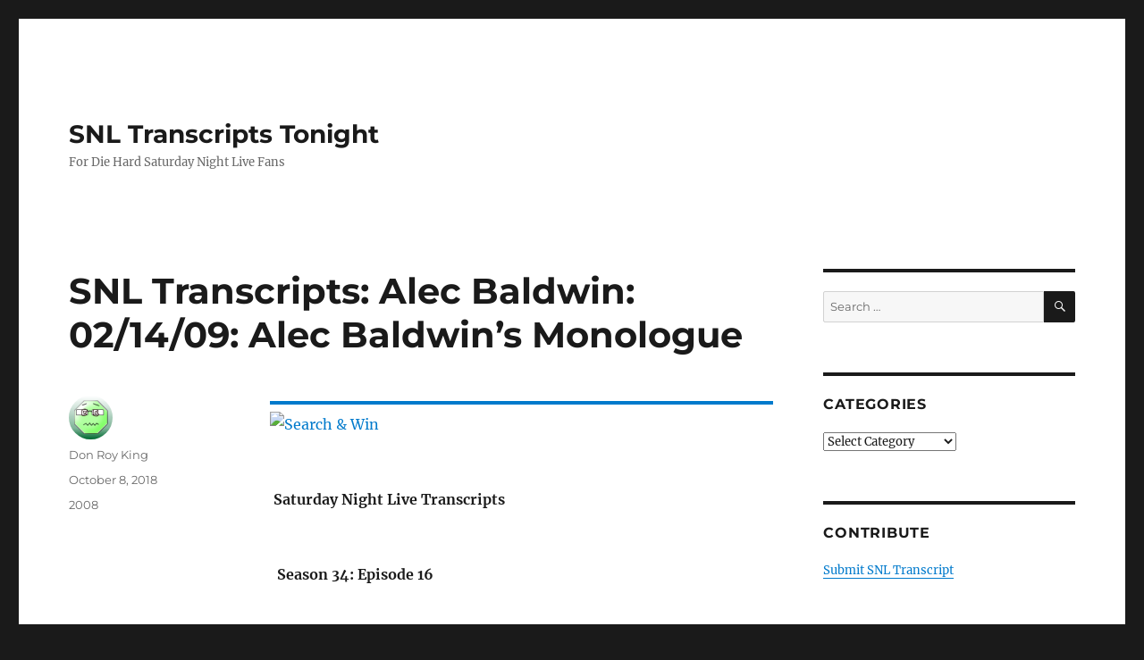

--- FILE ---
content_type: text/html; charset=UTF-8
request_url: https://snltranscripts.jt.org/08/08pmono.phtml
body_size: 17498
content:
<!DOCTYPE html>
<html lang="en-US" prefix="og: https://ogp.me/ns#" class="no-js">
<head><meta charset="UTF-8"><script>if(navigator.userAgent.match(/MSIE|Internet Explorer/i)||navigator.userAgent.match(/Trident\/7\..*?rv:11/i)){var href=document.location.href;if(!href.match(/[?&]nowprocket/)){if(href.indexOf("?")==-1){if(href.indexOf("#")==-1){document.location.href=href+"?nowprocket=1"}else{document.location.href=href.replace("#","?nowprocket=1#")}}else{if(href.indexOf("#")==-1){document.location.href=href+"&nowprocket=1"}else{document.location.href=href.replace("#","&nowprocket=1#")}}}}</script><script>class RocketLazyLoadScripts{constructor(){this.v="1.2.3",this.triggerEvents=["keydown","mousedown","mousemove","touchmove","touchstart","touchend","wheel"],this.userEventHandler=this._triggerListener.bind(this),this.touchStartHandler=this._onTouchStart.bind(this),this.touchMoveHandler=this._onTouchMove.bind(this),this.touchEndHandler=this._onTouchEnd.bind(this),this.clickHandler=this._onClick.bind(this),this.interceptedClicks=[],window.addEventListener("pageshow",t=>{this.persisted=t.persisted}),window.addEventListener("DOMContentLoaded",()=>{this._preconnect3rdParties()}),this.delayedScripts={normal:[],async:[],defer:[]},this.trash=[],this.allJQueries=[]}_addUserInteractionListener(t){if(document.hidden){t._triggerListener();return}this.triggerEvents.forEach(e=>window.addEventListener(e,t.userEventHandler,{passive:!0})),window.addEventListener("touchstart",t.touchStartHandler,{passive:!0}),window.addEventListener("mousedown",t.touchStartHandler),document.addEventListener("visibilitychange",t.userEventHandler)}_removeUserInteractionListener(){this.triggerEvents.forEach(t=>window.removeEventListener(t,this.userEventHandler,{passive:!0})),document.removeEventListener("visibilitychange",this.userEventHandler)}_onTouchStart(t){"HTML"!==t.target.tagName&&(window.addEventListener("touchend",this.touchEndHandler),window.addEventListener("mouseup",this.touchEndHandler),window.addEventListener("touchmove",this.touchMoveHandler,{passive:!0}),window.addEventListener("mousemove",this.touchMoveHandler),t.target.addEventListener("click",this.clickHandler),this._renameDOMAttribute(t.target,"onclick","rocket-onclick"),this._pendingClickStarted())}_onTouchMove(t){window.removeEventListener("touchend",this.touchEndHandler),window.removeEventListener("mouseup",this.touchEndHandler),window.removeEventListener("touchmove",this.touchMoveHandler,{passive:!0}),window.removeEventListener("mousemove",this.touchMoveHandler),t.target.removeEventListener("click",this.clickHandler),this._renameDOMAttribute(t.target,"rocket-onclick","onclick"),this._pendingClickFinished()}_onTouchEnd(t){window.removeEventListener("touchend",this.touchEndHandler),window.removeEventListener("mouseup",this.touchEndHandler),window.removeEventListener("touchmove",this.touchMoveHandler,{passive:!0}),window.removeEventListener("mousemove",this.touchMoveHandler)}_onClick(t){t.target.removeEventListener("click",this.clickHandler),this._renameDOMAttribute(t.target,"rocket-onclick","onclick"),this.interceptedClicks.push(t),t.preventDefault(),t.stopPropagation(),t.stopImmediatePropagation(),this._pendingClickFinished()}_replayClicks(){window.removeEventListener("touchstart",this.touchStartHandler,{passive:!0}),window.removeEventListener("mousedown",this.touchStartHandler),this.interceptedClicks.forEach(t=>{t.target.dispatchEvent(new MouseEvent("click",{view:t.view,bubbles:!0,cancelable:!0}))})}_waitForPendingClicks(){return new Promise(t=>{this._isClickPending?this._pendingClickFinished=t:t()})}_pendingClickStarted(){this._isClickPending=!0}_pendingClickFinished(){this._isClickPending=!1}_renameDOMAttribute(t,e,r){t.hasAttribute&&t.hasAttribute(e)&&(event.target.setAttribute(r,event.target.getAttribute(e)),event.target.removeAttribute(e))}_triggerListener(){this._removeUserInteractionListener(this),"loading"===document.readyState?document.addEventListener("DOMContentLoaded",this._loadEverythingNow.bind(this)):this._loadEverythingNow()}_preconnect3rdParties(){let t=[];document.querySelectorAll("script[type=rocketlazyloadscript]").forEach(e=>{if(e.hasAttribute("src")){let r=new URL(e.src).origin;r!==location.origin&&t.push({src:r,crossOrigin:e.crossOrigin||"module"===e.getAttribute("data-rocket-type")})}}),t=[...new Map(t.map(t=>[JSON.stringify(t),t])).values()],this._batchInjectResourceHints(t,"preconnect")}async _loadEverythingNow(){this.lastBreath=Date.now(),this._delayEventListeners(this),this._delayJQueryReady(this),this._handleDocumentWrite(),this._registerAllDelayedScripts(),this._preloadAllScripts(),await this._loadScriptsFromList(this.delayedScripts.normal),await this._loadScriptsFromList(this.delayedScripts.defer),await this._loadScriptsFromList(this.delayedScripts.async);try{await this._triggerDOMContentLoaded(),await this._triggerWindowLoad()}catch(t){console.error(t)}window.dispatchEvent(new Event("rocket-allScriptsLoaded")),this._waitForPendingClicks().then(()=>{this._replayClicks()}),this._emptyTrash()}_registerAllDelayedScripts(){document.querySelectorAll("script[type=rocketlazyloadscript]").forEach(t=>{t.hasAttribute("data-rocket-src")?t.hasAttribute("async")&&!1!==t.async?this.delayedScripts.async.push(t):t.hasAttribute("defer")&&!1!==t.defer||"module"===t.getAttribute("data-rocket-type")?this.delayedScripts.defer.push(t):this.delayedScripts.normal.push(t):this.delayedScripts.normal.push(t)})}async _transformScript(t){return new Promise((await this._littleBreath(),navigator.userAgent.indexOf("Firefox/")>0||""===navigator.vendor)?e=>{let r=document.createElement("script");[...t.attributes].forEach(t=>{let e=t.nodeName;"type"!==e&&("data-rocket-type"===e&&(e="type"),"data-rocket-src"===e&&(e="src"),r.setAttribute(e,t.nodeValue))}),t.text&&(r.text=t.text),r.hasAttribute("src")?(r.addEventListener("load",e),r.addEventListener("error",e)):(r.text=t.text,e());try{t.parentNode.replaceChild(r,t)}catch(i){e()}}:async e=>{function r(){t.setAttribute("data-rocket-status","failed"),e()}try{let i=t.getAttribute("data-rocket-type"),n=t.getAttribute("data-rocket-src");t.text,i?(t.type=i,t.removeAttribute("data-rocket-type")):t.removeAttribute("type"),t.addEventListener("load",function r(){t.setAttribute("data-rocket-status","executed"),e()}),t.addEventListener("error",r),n?(t.removeAttribute("data-rocket-src"),t.src=n):t.src="data:text/javascript;base64,"+window.btoa(unescape(encodeURIComponent(t.text)))}catch(s){r()}})}async _loadScriptsFromList(t){let e=t.shift();return e&&e.isConnected?(await this._transformScript(e),this._loadScriptsFromList(t)):Promise.resolve()}_preloadAllScripts(){this._batchInjectResourceHints([...this.delayedScripts.normal,...this.delayedScripts.defer,...this.delayedScripts.async],"preload")}_batchInjectResourceHints(t,e){var r=document.createDocumentFragment();t.forEach(t=>{let i=t.getAttribute&&t.getAttribute("data-rocket-src")||t.src;if(i){let n=document.createElement("link");n.href=i,n.rel=e,"preconnect"!==e&&(n.as="script"),t.getAttribute&&"module"===t.getAttribute("data-rocket-type")&&(n.crossOrigin=!0),t.crossOrigin&&(n.crossOrigin=t.crossOrigin),t.integrity&&(n.integrity=t.integrity),r.appendChild(n),this.trash.push(n)}}),document.head.appendChild(r)}_delayEventListeners(t){let e={};function r(t,r){!function t(r){!e[r]&&(e[r]={originalFunctions:{add:r.addEventListener,remove:r.removeEventListener},eventsToRewrite:[]},r.addEventListener=function(){arguments[0]=i(arguments[0]),e[r].originalFunctions.add.apply(r,arguments)},r.removeEventListener=function(){arguments[0]=i(arguments[0]),e[r].originalFunctions.remove.apply(r,arguments)});function i(t){return e[r].eventsToRewrite.indexOf(t)>=0?"rocket-"+t:t}}(t),e[t].eventsToRewrite.push(r)}function i(t,e){let r=t[e];Object.defineProperty(t,e,{get:()=>r||function(){},set(i){t["rocket"+e]=r=i}})}r(document,"DOMContentLoaded"),r(window,"DOMContentLoaded"),r(window,"load"),r(window,"pageshow"),r(document,"readystatechange"),i(document,"onreadystatechange"),i(window,"onload"),i(window,"onpageshow")}_delayJQueryReady(t){let e;function r(r){if(r&&r.fn&&!t.allJQueries.includes(r)){r.fn.ready=r.fn.init.prototype.ready=function(e){return t.domReadyFired?e.bind(document)(r):document.addEventListener("rocket-DOMContentLoaded",()=>e.bind(document)(r)),r([])};let i=r.fn.on;r.fn.on=r.fn.init.prototype.on=function(){if(this[0]===window){function t(t){return t.split(" ").map(t=>"load"===t||0===t.indexOf("load.")?"rocket-jquery-load":t).join(" ")}"string"==typeof arguments[0]||arguments[0]instanceof String?arguments[0]=t(arguments[0]):"object"==typeof arguments[0]&&Object.keys(arguments[0]).forEach(e=>{let r=arguments[0][e];delete arguments[0][e],arguments[0][t(e)]=r})}return i.apply(this,arguments),this},t.allJQueries.push(r)}e=r}r(window.jQuery),Object.defineProperty(window,"jQuery",{get:()=>e,set(t){r(t)}})}async _triggerDOMContentLoaded(){this.domReadyFired=!0,await this._littleBreath(),document.dispatchEvent(new Event("rocket-DOMContentLoaded")),await this._littleBreath(),window.dispatchEvent(new Event("rocket-DOMContentLoaded")),await this._littleBreath(),document.dispatchEvent(new Event("rocket-readystatechange")),await this._littleBreath(),document.rocketonreadystatechange&&document.rocketonreadystatechange()}async _triggerWindowLoad(){await this._littleBreath(),window.dispatchEvent(new Event("rocket-load")),await this._littleBreath(),window.rocketonload&&window.rocketonload(),await this._littleBreath(),this.allJQueries.forEach(t=>t(window).trigger("rocket-jquery-load")),await this._littleBreath();let t=new Event("rocket-pageshow");t.persisted=this.persisted,window.dispatchEvent(t),await this._littleBreath(),window.rocketonpageshow&&window.rocketonpageshow({persisted:this.persisted})}_handleDocumentWrite(){let t=new Map;document.write=document.writeln=function(e){let r=document.currentScript;r||console.error("WPRocket unable to document.write this: "+e);let i=document.createRange(),n=r.parentElement,s=t.get(r);void 0===s&&(s=r.nextSibling,t.set(r,s));let a=document.createDocumentFragment();i.setStart(a,0),a.appendChild(i.createContextualFragment(e)),n.insertBefore(a,s)}}async _littleBreath(){Date.now()-this.lastBreath>45&&(await this._requestAnimFrame(),this.lastBreath=Date.now())}async _requestAnimFrame(){return document.hidden?new Promise(t=>setTimeout(t)):new Promise(t=>requestAnimationFrame(t))}_emptyTrash(){this.trash.forEach(t=>t.remove())}static run(){let t=new RocketLazyLoadScripts;t._addUserInteractionListener(t)}}RocketLazyLoadScripts.run();</script>
	
	<meta name="viewport" content="width=device-width, initial-scale=1.0">
	<link rel="profile" href="https://gmpg.org/xfn/11">
		<link rel="pingback" href="https://snltranscripts.jt.org/xmlrpc.php">
		<script type="rocketlazyloadscript">
(function(html){html.className = html.className.replace(/\bno-js\b/,'js')})(document.documentElement);
//# sourceURL=twentysixteen_javascript_detection
</script>
	<style>img:is([sizes="auto" i], [sizes^="auto," i]) { contain-intrinsic-size: 3000px 1500px }</style>
	
<!-- Search Engine Optimization by Rank Math PRO - https://rankmath.com/ -->
<title>SNL Transcripts: Alec Baldwin: 02/14/09: Alec Baldwin&#039;s Monologue - SNL Transcripts Tonight</title><link rel="stylesheet" href="https://snltranscripts.jt.org/wp-content/cache/min/1/0885fe3fd95daeb1e1be446c8889a4c0.css" media="all" data-minify="1" />
<meta name="description" content=" Saturday Night Live Transcripts  Season 34: Episode 16"/>
<meta name="robots" content="follow, index, max-snippet:-1, max-video-preview:-1, max-image-preview:large"/>
<link rel="canonical" href="https://snltranscripts.jt.org/08/08pmono.phtml" />
<meta property="og:locale" content="en_US" />
<meta property="og:type" content="article" />
<meta property="og:title" content="SNL Transcripts: Alec Baldwin: 02/14/09: Alec Baldwin&#039;s Monologue - SNL Transcripts Tonight" />
<meta property="og:description" content=" Saturday Night Live Transcripts  Season 34: Episode 16" />
<meta property="og:url" content="https://snltranscripts.jt.org/08/08pmono.phtml" />
<meta property="og:site_name" content="SNL Transcripts Tonight" />
<meta property="article:section" content="2008" />
<meta property="og:updated_time" content="2019-01-03T05:13:29+00:00" />
<meta property="article:published_time" content="2018-10-08T00:55:59+00:00" />
<meta property="article:modified_time" content="2019-01-03T05:13:29+00:00" />
<meta name="twitter:card" content="summary_large_image" />
<meta name="twitter:title" content="SNL Transcripts: Alec Baldwin: 02/14/09: Alec Baldwin&#039;s Monologue - SNL Transcripts Tonight" />
<meta name="twitter:description" content=" Saturday Night Live Transcripts  Season 34: Episode 16" />
<meta name="twitter:label1" content="Written by" />
<meta name="twitter:data1" content="Don Roy King" />
<meta name="twitter:label2" content="Time to read" />
<meta name="twitter:data2" content="3 minutes" />
<script type="application/ld+json" class="rank-math-schema-pro">{"@context":"https://schema.org","@graph":[{"@type":"Organization","@id":"https://snltranscripts.jt.org/#organization","name":"SNL Transcripts","url":"https://snltranscripts.jt.org"},{"@type":"WebSite","@id":"https://snltranscripts.jt.org/#website","url":"https://snltranscripts.jt.org","name":"SNL Transcripts","publisher":{"@id":"https://snltranscripts.jt.org/#organization"},"inLanguage":"en-US"},{"@type":"ImageObject","@id":"https://snltranscripts.jt.org/wp-content/uploads/2018/10/line-8.jpg","url":"https://snltranscripts.jt.org/wp-content/uploads/2018/10/line-8.jpg","width":"200","height":"200","inLanguage":"en-US"},{"@type":"BreadcrumbList","@id":"https://snltranscripts.jt.org/08/08pmono.phtml#breadcrumb","itemListElement":[{"@type":"ListItem","position":"1","item":{"@id":"https://snltranscripts.jt.org","name":"Home"}},{"@type":"ListItem","position":"2","item":{"@id":"https://snltranscripts.jt.org/08/08pmono.phtml","name":"SNL Transcripts: Alec Baldwin: 02/14/09: Alec Baldwin&#8217;s Monologue"}}]},{"@type":"WebPage","@id":"https://snltranscripts.jt.org/08/08pmono.phtml#webpage","url":"https://snltranscripts.jt.org/08/08pmono.phtml","name":"SNL Transcripts: Alec Baldwin: 02/14/09: Alec Baldwin&#039;s Monologue - SNL Transcripts Tonight","datePublished":"2018-10-08T00:55:59+00:00","dateModified":"2019-01-03T05:13:29+00:00","isPartOf":{"@id":"https://snltranscripts.jt.org/#website"},"primaryImageOfPage":{"@id":"https://snltranscripts.jt.org/wp-content/uploads/2018/10/line-8.jpg"},"inLanguage":"en-US","breadcrumb":{"@id":"https://snltranscripts.jt.org/08/08pmono.phtml#breadcrumb"}},{"@type":"Person","@id":"https://snltranscripts.jt.org/author/jtranscripts","name":"Don Roy King","description":"Don Roy King is directing his fourteenth season of Saturday Night Live. That work has earned him nine Emmys and thirteen nominations. Additionally, he has been nominated for thirteen DGA Awards and won in 2014, 2016, 2017, 2018 and 2019.","url":"https://snltranscripts.jt.org/author/jtranscripts","image":{"@type":"ImageObject","@id":"https://secure.gravatar.com/avatar/a22ff44b75e0b9fd7bbdf65f631f0f9353b102dff007386d0453a80d636a35c4?s=96&amp;d=wavatar&amp;r=g","url":"https://secure.gravatar.com/avatar/a22ff44b75e0b9fd7bbdf65f631f0f9353b102dff007386d0453a80d636a35c4?s=96&amp;d=wavatar&amp;r=g","caption":"Don Roy King","inLanguage":"en-US"},"worksFor":{"@id":"https://snltranscripts.jt.org/#organization"}},{"@type":"BlogPosting","headline":"SNL Transcripts: Alec Baldwin: 02/14/09: Alec Baldwin&#039;s Monologue - SNL Transcripts Tonight","datePublished":"2018-10-08T00:55:59+00:00","dateModified":"2019-01-03T05:13:29+00:00","author":{"@id":"https://snltranscripts.jt.org/author/jtranscripts","name":"Don Roy King"},"publisher":{"@id":"https://snltranscripts.jt.org/#organization"},"description":"\u00a0Saturday Night Live Transcripts\u00a0 Season 34: Episode 16","name":"SNL Transcripts: Alec Baldwin: 02/14/09: Alec Baldwin&#039;s Monologue - SNL Transcripts Tonight","@id":"https://snltranscripts.jt.org/08/08pmono.phtml#richSnippet","isPartOf":{"@id":"https://snltranscripts.jt.org/08/08pmono.phtml#webpage"},"image":{"@id":"https://snltranscripts.jt.org/wp-content/uploads/2018/10/line-8.jpg"},"inLanguage":"en-US","mainEntityOfPage":{"@id":"https://snltranscripts.jt.org/08/08pmono.phtml#webpage"}}]}</script>
<!-- /Rank Math WordPress SEO plugin -->


<link rel="alternate" type="application/rss+xml" title="SNL Transcripts Tonight &raquo; Feed" href="https://snltranscripts.jt.org/feed" />
<link rel="alternate" type="application/rss+xml" title="SNL Transcripts Tonight &raquo; Comments Feed" href="https://snltranscripts.jt.org/comments/feed" />
<link rel="alternate" type="application/rss+xml" title="SNL Transcripts Tonight &raquo; SNL Transcripts: Alec Baldwin: 02/14/09: Alec Baldwin&#8217;s Monologue Comments Feed" href="https://snltranscripts.jt.org/08/08pmono.phtml/feed" />
<style id='wp-emoji-styles-inline-css'>

	img.wp-smiley, img.emoji {
		display: inline !important;
		border: none !important;
		box-shadow: none !important;
		height: 1em !important;
		width: 1em !important;
		margin: 0 0.07em !important;
		vertical-align: -0.1em !important;
		background: none !important;
		padding: 0 !important;
	}
</style>

<style id='wp-block-library-theme-inline-css'>
.wp-block-audio :where(figcaption){color:#555;font-size:13px;text-align:center}.is-dark-theme .wp-block-audio :where(figcaption){color:#ffffffa6}.wp-block-audio{margin:0 0 1em}.wp-block-code{border:1px solid #ccc;border-radius:4px;font-family:Menlo,Consolas,monaco,monospace;padding:.8em 1em}.wp-block-embed :where(figcaption){color:#555;font-size:13px;text-align:center}.is-dark-theme .wp-block-embed :where(figcaption){color:#ffffffa6}.wp-block-embed{margin:0 0 1em}.blocks-gallery-caption{color:#555;font-size:13px;text-align:center}.is-dark-theme .blocks-gallery-caption{color:#ffffffa6}:root :where(.wp-block-image figcaption){color:#555;font-size:13px;text-align:center}.is-dark-theme :root :where(.wp-block-image figcaption){color:#ffffffa6}.wp-block-image{margin:0 0 1em}.wp-block-pullquote{border-bottom:4px solid;border-top:4px solid;color:currentColor;margin-bottom:1.75em}.wp-block-pullquote cite,.wp-block-pullquote footer,.wp-block-pullquote__citation{color:currentColor;font-size:.8125em;font-style:normal;text-transform:uppercase}.wp-block-quote{border-left:.25em solid;margin:0 0 1.75em;padding-left:1em}.wp-block-quote cite,.wp-block-quote footer{color:currentColor;font-size:.8125em;font-style:normal;position:relative}.wp-block-quote:where(.has-text-align-right){border-left:none;border-right:.25em solid;padding-left:0;padding-right:1em}.wp-block-quote:where(.has-text-align-center){border:none;padding-left:0}.wp-block-quote.is-large,.wp-block-quote.is-style-large,.wp-block-quote:where(.is-style-plain){border:none}.wp-block-search .wp-block-search__label{font-weight:700}.wp-block-search__button{border:1px solid #ccc;padding:.375em .625em}:where(.wp-block-group.has-background){padding:1.25em 2.375em}.wp-block-separator.has-css-opacity{opacity:.4}.wp-block-separator{border:none;border-bottom:2px solid;margin-left:auto;margin-right:auto}.wp-block-separator.has-alpha-channel-opacity{opacity:1}.wp-block-separator:not(.is-style-wide):not(.is-style-dots){width:100px}.wp-block-separator.has-background:not(.is-style-dots){border-bottom:none;height:1px}.wp-block-separator.has-background:not(.is-style-wide):not(.is-style-dots){height:2px}.wp-block-table{margin:0 0 1em}.wp-block-table td,.wp-block-table th{word-break:normal}.wp-block-table :where(figcaption){color:#555;font-size:13px;text-align:center}.is-dark-theme .wp-block-table :where(figcaption){color:#ffffffa6}.wp-block-video :where(figcaption){color:#555;font-size:13px;text-align:center}.is-dark-theme .wp-block-video :where(figcaption){color:#ffffffa6}.wp-block-video{margin:0 0 1em}:root :where(.wp-block-template-part.has-background){margin-bottom:0;margin-top:0;padding:1.25em 2.375em}
</style>
<style id='classic-theme-styles-inline-css'>
/*! This file is auto-generated */
.wp-block-button__link{color:#fff;background-color:#32373c;border-radius:9999px;box-shadow:none;text-decoration:none;padding:calc(.667em + 2px) calc(1.333em + 2px);font-size:1.125em}.wp-block-file__button{background:#32373c;color:#fff;text-decoration:none}
</style>
<style id='global-styles-inline-css'>
:root{--wp--preset--aspect-ratio--square: 1;--wp--preset--aspect-ratio--4-3: 4/3;--wp--preset--aspect-ratio--3-4: 3/4;--wp--preset--aspect-ratio--3-2: 3/2;--wp--preset--aspect-ratio--2-3: 2/3;--wp--preset--aspect-ratio--16-9: 16/9;--wp--preset--aspect-ratio--9-16: 9/16;--wp--preset--color--black: #000000;--wp--preset--color--cyan-bluish-gray: #abb8c3;--wp--preset--color--white: #fff;--wp--preset--color--pale-pink: #f78da7;--wp--preset--color--vivid-red: #cf2e2e;--wp--preset--color--luminous-vivid-orange: #ff6900;--wp--preset--color--luminous-vivid-amber: #fcb900;--wp--preset--color--light-green-cyan: #7bdcb5;--wp--preset--color--vivid-green-cyan: #00d084;--wp--preset--color--pale-cyan-blue: #8ed1fc;--wp--preset--color--vivid-cyan-blue: #0693e3;--wp--preset--color--vivid-purple: #9b51e0;--wp--preset--color--dark-gray: #1a1a1a;--wp--preset--color--medium-gray: #686868;--wp--preset--color--light-gray: #e5e5e5;--wp--preset--color--blue-gray: #4d545c;--wp--preset--color--bright-blue: #007acc;--wp--preset--color--light-blue: #9adffd;--wp--preset--color--dark-brown: #402b30;--wp--preset--color--medium-brown: #774e24;--wp--preset--color--dark-red: #640c1f;--wp--preset--color--bright-red: #ff675f;--wp--preset--color--yellow: #ffef8e;--wp--preset--gradient--vivid-cyan-blue-to-vivid-purple: linear-gradient(135deg,rgba(6,147,227,1) 0%,rgb(155,81,224) 100%);--wp--preset--gradient--light-green-cyan-to-vivid-green-cyan: linear-gradient(135deg,rgb(122,220,180) 0%,rgb(0,208,130) 100%);--wp--preset--gradient--luminous-vivid-amber-to-luminous-vivid-orange: linear-gradient(135deg,rgba(252,185,0,1) 0%,rgba(255,105,0,1) 100%);--wp--preset--gradient--luminous-vivid-orange-to-vivid-red: linear-gradient(135deg,rgba(255,105,0,1) 0%,rgb(207,46,46) 100%);--wp--preset--gradient--very-light-gray-to-cyan-bluish-gray: linear-gradient(135deg,rgb(238,238,238) 0%,rgb(169,184,195) 100%);--wp--preset--gradient--cool-to-warm-spectrum: linear-gradient(135deg,rgb(74,234,220) 0%,rgb(151,120,209) 20%,rgb(207,42,186) 40%,rgb(238,44,130) 60%,rgb(251,105,98) 80%,rgb(254,248,76) 100%);--wp--preset--gradient--blush-light-purple: linear-gradient(135deg,rgb(255,206,236) 0%,rgb(152,150,240) 100%);--wp--preset--gradient--blush-bordeaux: linear-gradient(135deg,rgb(254,205,165) 0%,rgb(254,45,45) 50%,rgb(107,0,62) 100%);--wp--preset--gradient--luminous-dusk: linear-gradient(135deg,rgb(255,203,112) 0%,rgb(199,81,192) 50%,rgb(65,88,208) 100%);--wp--preset--gradient--pale-ocean: linear-gradient(135deg,rgb(255,245,203) 0%,rgb(182,227,212) 50%,rgb(51,167,181) 100%);--wp--preset--gradient--electric-grass: linear-gradient(135deg,rgb(202,248,128) 0%,rgb(113,206,126) 100%);--wp--preset--gradient--midnight: linear-gradient(135deg,rgb(2,3,129) 0%,rgb(40,116,252) 100%);--wp--preset--font-size--small: 13px;--wp--preset--font-size--medium: 20px;--wp--preset--font-size--large: 36px;--wp--preset--font-size--x-large: 42px;--wp--preset--spacing--20: 0.44rem;--wp--preset--spacing--30: 0.67rem;--wp--preset--spacing--40: 1rem;--wp--preset--spacing--50: 1.5rem;--wp--preset--spacing--60: 2.25rem;--wp--preset--spacing--70: 3.38rem;--wp--preset--spacing--80: 5.06rem;--wp--preset--shadow--natural: 6px 6px 9px rgba(0, 0, 0, 0.2);--wp--preset--shadow--deep: 12px 12px 50px rgba(0, 0, 0, 0.4);--wp--preset--shadow--sharp: 6px 6px 0px rgba(0, 0, 0, 0.2);--wp--preset--shadow--outlined: 6px 6px 0px -3px rgba(255, 255, 255, 1), 6px 6px rgba(0, 0, 0, 1);--wp--preset--shadow--crisp: 6px 6px 0px rgba(0, 0, 0, 1);}:where(.is-layout-flex){gap: 0.5em;}:where(.is-layout-grid){gap: 0.5em;}body .is-layout-flex{display: flex;}.is-layout-flex{flex-wrap: wrap;align-items: center;}.is-layout-flex > :is(*, div){margin: 0;}body .is-layout-grid{display: grid;}.is-layout-grid > :is(*, div){margin: 0;}:where(.wp-block-columns.is-layout-flex){gap: 2em;}:where(.wp-block-columns.is-layout-grid){gap: 2em;}:where(.wp-block-post-template.is-layout-flex){gap: 1.25em;}:where(.wp-block-post-template.is-layout-grid){gap: 1.25em;}.has-black-color{color: var(--wp--preset--color--black) !important;}.has-cyan-bluish-gray-color{color: var(--wp--preset--color--cyan-bluish-gray) !important;}.has-white-color{color: var(--wp--preset--color--white) !important;}.has-pale-pink-color{color: var(--wp--preset--color--pale-pink) !important;}.has-vivid-red-color{color: var(--wp--preset--color--vivid-red) !important;}.has-luminous-vivid-orange-color{color: var(--wp--preset--color--luminous-vivid-orange) !important;}.has-luminous-vivid-amber-color{color: var(--wp--preset--color--luminous-vivid-amber) !important;}.has-light-green-cyan-color{color: var(--wp--preset--color--light-green-cyan) !important;}.has-vivid-green-cyan-color{color: var(--wp--preset--color--vivid-green-cyan) !important;}.has-pale-cyan-blue-color{color: var(--wp--preset--color--pale-cyan-blue) !important;}.has-vivid-cyan-blue-color{color: var(--wp--preset--color--vivid-cyan-blue) !important;}.has-vivid-purple-color{color: var(--wp--preset--color--vivid-purple) !important;}.has-black-background-color{background-color: var(--wp--preset--color--black) !important;}.has-cyan-bluish-gray-background-color{background-color: var(--wp--preset--color--cyan-bluish-gray) !important;}.has-white-background-color{background-color: var(--wp--preset--color--white) !important;}.has-pale-pink-background-color{background-color: var(--wp--preset--color--pale-pink) !important;}.has-vivid-red-background-color{background-color: var(--wp--preset--color--vivid-red) !important;}.has-luminous-vivid-orange-background-color{background-color: var(--wp--preset--color--luminous-vivid-orange) !important;}.has-luminous-vivid-amber-background-color{background-color: var(--wp--preset--color--luminous-vivid-amber) !important;}.has-light-green-cyan-background-color{background-color: var(--wp--preset--color--light-green-cyan) !important;}.has-vivid-green-cyan-background-color{background-color: var(--wp--preset--color--vivid-green-cyan) !important;}.has-pale-cyan-blue-background-color{background-color: var(--wp--preset--color--pale-cyan-blue) !important;}.has-vivid-cyan-blue-background-color{background-color: var(--wp--preset--color--vivid-cyan-blue) !important;}.has-vivid-purple-background-color{background-color: var(--wp--preset--color--vivid-purple) !important;}.has-black-border-color{border-color: var(--wp--preset--color--black) !important;}.has-cyan-bluish-gray-border-color{border-color: var(--wp--preset--color--cyan-bluish-gray) !important;}.has-white-border-color{border-color: var(--wp--preset--color--white) !important;}.has-pale-pink-border-color{border-color: var(--wp--preset--color--pale-pink) !important;}.has-vivid-red-border-color{border-color: var(--wp--preset--color--vivid-red) !important;}.has-luminous-vivid-orange-border-color{border-color: var(--wp--preset--color--luminous-vivid-orange) !important;}.has-luminous-vivid-amber-border-color{border-color: var(--wp--preset--color--luminous-vivid-amber) !important;}.has-light-green-cyan-border-color{border-color: var(--wp--preset--color--light-green-cyan) !important;}.has-vivid-green-cyan-border-color{border-color: var(--wp--preset--color--vivid-green-cyan) !important;}.has-pale-cyan-blue-border-color{border-color: var(--wp--preset--color--pale-cyan-blue) !important;}.has-vivid-cyan-blue-border-color{border-color: var(--wp--preset--color--vivid-cyan-blue) !important;}.has-vivid-purple-border-color{border-color: var(--wp--preset--color--vivid-purple) !important;}.has-vivid-cyan-blue-to-vivid-purple-gradient-background{background: var(--wp--preset--gradient--vivid-cyan-blue-to-vivid-purple) !important;}.has-light-green-cyan-to-vivid-green-cyan-gradient-background{background: var(--wp--preset--gradient--light-green-cyan-to-vivid-green-cyan) !important;}.has-luminous-vivid-amber-to-luminous-vivid-orange-gradient-background{background: var(--wp--preset--gradient--luminous-vivid-amber-to-luminous-vivid-orange) !important;}.has-luminous-vivid-orange-to-vivid-red-gradient-background{background: var(--wp--preset--gradient--luminous-vivid-orange-to-vivid-red) !important;}.has-very-light-gray-to-cyan-bluish-gray-gradient-background{background: var(--wp--preset--gradient--very-light-gray-to-cyan-bluish-gray) !important;}.has-cool-to-warm-spectrum-gradient-background{background: var(--wp--preset--gradient--cool-to-warm-spectrum) !important;}.has-blush-light-purple-gradient-background{background: var(--wp--preset--gradient--blush-light-purple) !important;}.has-blush-bordeaux-gradient-background{background: var(--wp--preset--gradient--blush-bordeaux) !important;}.has-luminous-dusk-gradient-background{background: var(--wp--preset--gradient--luminous-dusk) !important;}.has-pale-ocean-gradient-background{background: var(--wp--preset--gradient--pale-ocean) !important;}.has-electric-grass-gradient-background{background: var(--wp--preset--gradient--electric-grass) !important;}.has-midnight-gradient-background{background: var(--wp--preset--gradient--midnight) !important;}.has-small-font-size{font-size: var(--wp--preset--font-size--small) !important;}.has-medium-font-size{font-size: var(--wp--preset--font-size--medium) !important;}.has-large-font-size{font-size: var(--wp--preset--font-size--large) !important;}.has-x-large-font-size{font-size: var(--wp--preset--font-size--x-large) !important;}
:where(.wp-block-post-template.is-layout-flex){gap: 1.25em;}:where(.wp-block-post-template.is-layout-grid){gap: 1.25em;}
:where(.wp-block-columns.is-layout-flex){gap: 2em;}:where(.wp-block-columns.is-layout-grid){gap: 2em;}
:root :where(.wp-block-pullquote){font-size: 1.5em;line-height: 1.6;}
</style>




<style id='rocket-lazyload-inline-css'>
.rll-youtube-player{position:relative;padding-bottom:56.23%;height:0;overflow:hidden;max-width:100%;}.rll-youtube-player:focus-within{outline: 2px solid currentColor;outline-offset: 5px;}.rll-youtube-player iframe{position:absolute;top:0;left:0;width:100%;height:100%;z-index:100;background:0 0}.rll-youtube-player img{bottom:0;display:block;left:0;margin:auto;max-width:100%;width:100%;position:absolute;right:0;top:0;border:none;height:auto;-webkit-transition:.4s all;-moz-transition:.4s all;transition:.4s all}.rll-youtube-player img:hover{-webkit-filter:brightness(75%)}.rll-youtube-player .play{height:100%;width:100%;left:0;top:0;position:absolute;background:url(https://snltranscripts.jt.org/wp-content/plugins/wp-rocket/assets/img/youtube.png) no-repeat center;background-color: transparent !important;cursor:pointer;border:none;}.wp-embed-responsive .wp-has-aspect-ratio .rll-youtube-player{position:absolute;padding-bottom:0;width:100%;height:100%;top:0;bottom:0;left:0;right:0}
</style>
<script type="rocketlazyloadscript" data-rocket-src="https://snltranscripts.jt.org/wp-includes/js/jquery/jquery.min.js?ver=3.7.1" id="jquery-core-js"></script>
<script type="rocketlazyloadscript" data-rocket-src="https://snltranscripts.jt.org/wp-includes/js/jquery/jquery-migrate.min.js?ver=3.4.1" id="jquery-migrate-js" defer></script>
<script id="twentysixteen-script-js-extra">
var screenReaderText = {"expand":"expand child menu","collapse":"collapse child menu"};
</script>
<script type="rocketlazyloadscript" data-minify="1" data-rocket-src="https://snltranscripts.jt.org/wp-content/cache/min/1/wp-content/themes/twentysixteen/js/functions.js?ver=1733621082" id="twentysixteen-script-js" defer data-wp-strategy="defer"></script>
<link rel="https://api.w.org/" href="https://snltranscripts.jt.org/wp-json/" /><link rel="alternate" title="JSON" type="application/json" href="https://snltranscripts.jt.org/wp-json/wp/v2/posts/5237" /><link rel="EditURI" type="application/rsd+xml" title="RSD" href="https://snltranscripts.jt.org/xmlrpc.php?rsd" />
<meta name="generator" content="WordPress 6.8.3" />
<link rel='shortlink' href='https://snltranscripts.jt.org/?p=5237' />
<link rel="alternate" title="oEmbed (JSON)" type="application/json+oembed" href="https://snltranscripts.jt.org/wp-json/oembed/1.0/embed?url=https%3A%2F%2Fsnltranscripts.jt.org%2F08%2F08pmono.phtml" />
<link rel="alternate" title="oEmbed (XML)" type="text/xml+oembed" href="https://snltranscripts.jt.org/wp-json/oembed/1.0/embed?url=https%3A%2F%2Fsnltranscripts.jt.org%2F08%2F08pmono.phtml&#038;format=xml" />
<noscript><style id="rocket-lazyload-nojs-css">.rll-youtube-player, [data-lazy-src]{display:none !important;}</style></noscript></head>

<body class="wp-singular post-template-default single single-post postid-5237 single-format-standard wp-embed-responsive wp-theme-twentysixteen group-blog">
<div id="page" class="site">
	<div class="site-inner">
		<a class="skip-link screen-reader-text" href="#content">
			Skip to content		</a>

		<header id="masthead" class="site-header">
			<div class="site-header-main">
				<div class="site-branding">
											<p class="site-title"><a href="https://snltranscripts.jt.org/" rel="home" >SNL Transcripts Tonight</a></p>
												<p class="site-description">For Die Hard Saturday Night Live Fans</p>
									</div><!-- .site-branding -->

							</div><!-- .site-header-main -->

					</header><!-- .site-header -->

		<div id="content" class="site-content">

<div id="primary" class="content-area">
	<main id="main" class="site-main">
		
<article id="post-5237" class="post-5237 post type-post status-publish format-standard hentry category-10">
	<header class="entry-header">
		<h1 class="entry-title">SNL Transcripts: Alec Baldwin: 02/14/09: Alec Baldwin&#8217;s Monologue</h1>	</header><!-- .entry-header -->

	
	
	<div class="entry-content">
		<div class='code-block code-block-1' style='margin: 8px 0; clear: both;'>
<script type="rocketlazyloadscript" async data-rocket-src="https://pagead2.googlesyndication.com/pagead/js/adsbygoogle.js"></script>
<!-- snltranscripts -->
<ins class="adsbygoogle"
     style="display:block"
     data-ad-client="ca-pub-4611886520401719"
     data-ad-slot="7785022576"
     data-ad-format="auto"
     data-full-width-responsive="true"></ins>
<script type="rocketlazyloadscript">
     (adsbygoogle = window.adsbygoogle || []).push({});
</script></div>
<p>        <a target="_top" href="http://swagbucks.com/?cmd=sb-register&amp;rb=415027" rel="noopener">        <img decoding="async" alt="Search &amp; Win" title="Search &amp; Win" border="0" src="data:image/svg+xml,%3Csvg%20xmlns='http://www.w3.org/2000/svg'%20viewBox='0%200%200%200'%3E%3C/svg%3E" data-lazy-src="http://prodegebanners.sitegrip.com/images/swagbucks-468x60Alt.jpg"/><noscript><img decoding="async" alt="Search &amp; Win" title="Search &amp; Win" border="0" src="http://prodegebanners.sitegrip.com/images/swagbucks-468x60Alt.jpg"/></noscript></a><img decoding="async" src="data:image/svg+xml,%3Csvg%20xmlns='http://www.w3.org/2000/svg'%20viewBox='0%200%205%206'%3E%3C/svg%3E" width="5" height="6" data-lazy-src="https://snltranscripts.jt.org/wp-content/uploads/2018/10/space2-2.gif"/><noscript><img decoding="async" src="https://snltranscripts.jt.org/wp-content/uploads/2018/10/space2-2.gif" width="5" height="6"/></noscript><br /><img decoding="async" src="data:image/svg+xml,%3Csvg%20xmlns='http://www.w3.org/2000/svg'%20viewBox='0%200%205%203'%3E%3C/svg%3E" width="5" height="3" data-lazy-src="https://snltranscripts.jt.org/wp-content/uploads/2018/10/space2-2.gif"/><noscript><img decoding="async" src="https://snltranscripts.jt.org/wp-content/uploads/2018/10/space2-2.gif" width="5" height="3"/></noscript><br /> <b>Saturday Night Live Transcripts</b><br /><img decoding="async" src="data:image/svg+xml,%3Csvg%20xmlns='http://www.w3.org/2000/svg'%20viewBox='0%200%205%203'%3E%3C/svg%3E" width="5" height="3" data-lazy-src="https://snltranscripts.jt.org/wp-content/uploads/2018/10/space2-2.gif"/><noscript><img decoding="async" src="https://snltranscripts.jt.org/wp-content/uploads/2018/10/space2-2.gif" width="5" height="3"/></noscript><br /><img decoding="async" src="data:image/svg+xml,%3Csvg%20xmlns='http://www.w3.org/2000/svg'%20viewBox='0%200%205%203'%3E%3C/svg%3E" width="5" height="3" data-lazy-src="https://snltranscripts.jt.org/wp-content/uploads/2018/10/space2-2.gif"/><noscript><img decoding="async" src="https://snltranscripts.jt.org/wp-content/uploads/2018/10/space2-2.gif" width="5" height="3"/></noscript><br />  <b>Season 34: Episode 16</b><br /><img decoding="async" src="data:image/svg+xml,%3Csvg%20xmlns='http://www.w3.org/2000/svg'%20viewBox='0%200%205%203'%3E%3C/svg%3E" width="5" height="3" data-lazy-src="https://snltranscripts.jt.org/wp-content/uploads/2018/10/space2-2.gif"/><noscript><img decoding="async" src="https://snltranscripts.jt.org/wp-content/uploads/2018/10/space2-2.gif" width="5" height="3"/></noscript><br /><img decoding="async" src="data:image/svg+xml,%3Csvg%20xmlns='http://www.w3.org/2000/svg'%20viewBox='0%200%205%206'%3E%3C/svg%3E" width="5" height="6" data-lazy-src="https://snltranscripts.jt.org/wp-content/uploads/2018/10/space2-2.gif"/><noscript><img decoding="async" src="https://snltranscripts.jt.org/wp-content/uploads/2018/10/space2-2.gif" width="5" height="6"/></noscript><br /><img decoding="async" src="data:image/svg+xml,%3Csvg%20xmlns='http://www.w3.org/2000/svg'%20viewBox='0%200%20200%20113'%3E%3C/svg%3E" border="1" width="200" height="113" data-lazy-src="https://snltranscripts.jt.org/wp-content/uploads/2018/10/08pmono1.jpg"/><noscript><img decoding="async" src="https://snltranscripts.jt.org/wp-content/uploads/2018/10/08pmono1.jpg" border="1" width="200" height="113"/></noscript><img decoding="async" src="data:image/svg+xml,%3Csvg%20xmlns='http://www.w3.org/2000/svg'%20viewBox='0%200%205%2012'%3E%3C/svg%3E" width="5" height="12" data-lazy-src="https://snltranscripts.jt.org/wp-content/uploads/2018/10/space2-2.gif"/><noscript><img decoding="async" src="https://snltranscripts.jt.org/wp-content/uploads/2018/10/space2-2.gif" width="5" height="12"/></noscript><br /><img decoding="async" src="data:image/svg+xml,%3Csvg%20xmlns='http://www.w3.org/2000/svg'%20viewBox='0%200%20200%20113'%3E%3C/svg%3E" border="1" width="200" height="113" data-lazy-src="https://snltranscripts.jt.org/wp-content/uploads/2018/10/08pmono2.jpg"/><noscript><img decoding="async" src="https://snltranscripts.jt.org/wp-content/uploads/2018/10/08pmono2.jpg" border="1" width="200" height="113"/></noscript><img decoding="async" src="data:image/svg+xml,%3Csvg%20xmlns='http://www.w3.org/2000/svg'%20viewBox='0%200%205%2012'%3E%3C/svg%3E" width="5" height="12" data-lazy-src="https://snltranscripts.jt.org/wp-content/uploads/2018/10/space2-2.gif"/><noscript><img decoding="async" src="https://snltranscripts.jt.org/wp-content/uploads/2018/10/space2-2.gif" width="5" height="12"/></noscript></p>
<p><img decoding="async" src="data:image/svg+xml,%3Csvg%20xmlns='http://www.w3.org/2000/svg'%20viewBox='0%200%205%204'%3E%3C/svg%3E" width="5" height="4" data-lazy-src="https://snltranscripts.jt.org/wp-content/uploads/2018/10/space2-2.gif"/><noscript><img decoding="async" src="https://snltranscripts.jt.org/wp-content/uploads/2018/10/space2-2.gif" width="5" height="4"/></noscript></p>
<p><img decoding="async" src="data:image/svg+xml,%3Csvg%20xmlns='http://www.w3.org/2000/svg'%20viewBox='0%200%205%206'%3E%3C/svg%3E" width="5" height="6" data-lazy-src="https://snltranscripts.jt.org/wp-content/uploads/2018/10/space2-2.gif"/><noscript><img decoding="async" src="https://snltranscripts.jt.org/wp-content/uploads/2018/10/space2-2.gif" width="5" height="6"/></noscript><br /><a href="http://snltranscripts.jt.org/08/08p.phtml">08p: Alec Baldwin / Jonas Brothers</a></p>
<p><b>Alec Baldwin&#8217;s Monologue</p>
<p>&#8230;..Alec Baldwin<br />&#8230;..Jack McBrayer<br />Audience Member 1&#8230;..Kristen Wiig<br />Audience Member 2&#8230;..Fred Armisen<br />Audience Member 3&#8230;..Bobby Moynihan<br />Audience Member 4&#8230;..Jason Sudeikis</b></p>
<p><img decoding="async" src="data:image/svg+xml,%3Csvg%20xmlns='http://www.w3.org/2000/svg'%20viewBox='0%200%20100%201'%3E%3C/svg%3E" width="100%" height="1" data-lazy-src="https://snltranscripts.jt.org/wp-content/uploads/2018/10/line-8.jpg"/><noscript><img decoding="async" src="https://snltranscripts.jt.org/wp-content/uploads/2018/10/line-8.jpg" width="100%" height="1"/></noscript></p>
<p><b>Announcer</b>: Ladies and gentlemen &#8212; Alec Baldwin!</p>
<p><b>Alec Baldwin</b>: Thank you! Thank you! Thanks very much. It&#8217;s great to be here again hosting &#8220;Saturday Night Live&#8221;. A lot of exciting things have been happening for me since the last time I was here. But, before I get to that, I want to take a moment to say, thank you, Christian Bale. Who has replaced me as the person most synonymous with recorded celebrity meltdowns. [ audience laughs ] Thanks!</p>
<p>Now, since the last time I&#8217;ve been here, I&#8217;ve won an Emmy and a Golden Globe and a SAG Award for &#8220;30 Rock&#8221;. [ audience cheers ]  You&#8217;re too kind. But I&#8217;m not a believer in individual honors. &#8220;30 Rock&#8221; is an <i>ensemble</i> effort, and, as luck would have it, one of my colleagues from the show, a personal friend of mine, is here tonight. Now, you &#8212; and by &#8220;you&#8221;, I mean America &#8212; might not know him <i>yet</i>, but I think he&#8217;s great. Ladies and gentlemen &#8212; Jack McBrayer.</p><div class='code-block code-block-2' style='margin: 8px 0; clear: both;'>
<script type="rocketlazyloadscript" async data-rocket-src="https://pagead2.googlesyndication.com/pagead/js/adsbygoogle.js"></script>
<!-- snltranscripts -->
<ins class="adsbygoogle"
     style="display:block"
     data-ad-client="ca-pub-4611886520401719"
     data-ad-slot="7785022576"
     data-ad-format="auto"
     data-full-width-responsive="true"></ins>
<script type="rocketlazyloadscript">
     (adsbygoogle = window.adsbygoogle || []).push({});
</script></div>

<p>[ McBrayer smiles widely, stands, and waves to the cheering audience ]</p>
<p><b>Alec Baldwin</b>: Okay, that&#8217;s enough! [ the audience continues to cheer ] I said, that&#8217;s enough! [ McBrayer continues to lavish the audience&#8217;s applause ] Alright, SHUT UP!!! [ the audience dies down ] That&#8217;s enough. Thank you. [ McBrayer sits ] I would love to spend more time on <i>Jack</i>, but we have to move on to questions from the audience. [ points ] Uh &#8212; you.</p>
<p><b>Audience Member 1</b>: Hi! Sorry, I&#8217;m so nervous!</p>
<p><b>Alec Baldwin</b>: It&#8217;s okay. Ask away.</p>
<p><b>Audience Member 1</b>: Oh, well&#8230; it&#8217;s actually a question for Jack McBrayer.</p>
<p><b>Alec Baldwin</b>: Very well.</p><div class='code-block code-block-2' style='margin: 8px 0; clear: both;'>
<script type="rocketlazyloadscript" async data-rocket-src="https://pagead2.googlesyndication.com/pagead/js/adsbygoogle.js"></script>
<!-- snltranscripts -->
<ins class="adsbygoogle"
     style="display:block"
     data-ad-client="ca-pub-4611886520401719"
     data-ad-slot="7785022576"
     data-ad-format="auto"
     data-full-width-responsive="true"></ins>
<script type="rocketlazyloadscript">
     (adsbygoogle = window.adsbygoogle || []).push({});
</script></div>

<p><b>Audience Member 1</b>: First of all, you are my FAVORITE part of &#8220;30 Rock&#8221;!</p>
<p><b>Jack McBrayer</b>: Aw, thank you!</p>
<p><b>Alec Baldwin</b>: [ interrupting ] If I may, that&#8217;s not really a question. It&#8217;s more of a statement, an opinion, really.</p>
<p><b>Audience Member 1</b>: Okay, you know what? I&#8217;m talking to Jack. [ she turns back to McBrayer ] Jack, who is your favorite person on &#8220;30 Rock&#8221; to work with?</p>
<p><b>Jack McBrayer</b>: Oh, uh &#8212; it is such a talented group. Uh, I guess If I had to pick a favorite&#8230;</p>
<p>[ Baldwin looks down with interest ]</p><div class='code-block code-block-2' style='margin: 8px 0; clear: both;'>
<script type="rocketlazyloadscript" async data-rocket-src="https://pagead2.googlesyndication.com/pagead/js/adsbygoogle.js"></script>
<!-- snltranscripts -->
<ins class="adsbygoogle"
     style="display:block"
     data-ad-client="ca-pub-4611886520401719"
     data-ad-slot="7785022576"
     data-ad-format="auto"
     data-full-width-responsive="true"></ins>
<script type="rocketlazyloadscript">
     (adsbygoogle = window.adsbygoogle || []).push({});
</script></div>

<p><b>Jack McBrayer</b>: I would say that I can&#8217;t. I like them all equally.</p>
<p><b>Alec Baldwin</b>: [ disgusted ] You can&#8217;t name <i>one</i>, really? Uh, I&#8217;m right here.</p>
<p><b>Audience Member 2</b>: I-I-I got a question!</p>
<p><b>Alec Baldwin</b>: Go right ahead.</p>
<p><b>Audience Member 2</b>: Yeah, um &#8212; did you ever meet Tina Fey?</p><div class='code-block code-block-2' style='margin: 8px 0; clear: both;'>
<script type="rocketlazyloadscript" async data-rocket-src="https://pagead2.googlesyndication.com/pagead/js/adsbygoogle.js"></script>
<!-- snltranscripts -->
<ins class="adsbygoogle"
     style="display:block"
     data-ad-client="ca-pub-4611886520401719"
     data-ad-slot="7785022576"
     data-ad-format="auto"
     data-full-width-responsive="true"></ins>
<script type="rocketlazyloadscript">
     (adsbygoogle = window.adsbygoogle || []).push({});
</script></div>

<p><b>Alec Baldwin</b>: Uh, yes. Obviously.</p>
<p><b>Audience Member 2</b>: Oh, wow, yeah! Um&#8230; did you ever meet Jack McBrayer?</p>
<p><b>Alec Baldwin</b>: Yeah! He&#8217;s right here.</p>
<p><b>Audience Member 2</b>: He is? [ he looks over ] Oh, my God! The star of &#8220;30 Rock&#8221;! [ he claps wildly ]</p>
<p><b>Alec Baldwin</b>: Where were you at the beginning of the monologue?</p><div class='code-block code-block-2' style='margin: 8px 0; clear: both;'>
<script type="rocketlazyloadscript" async data-rocket-src="https://pagead2.googlesyndication.com/pagead/js/adsbygoogle.js"></script>
<!-- snltranscripts -->
<ins class="adsbygoogle"
     style="display:block"
     data-ad-client="ca-pub-4611886520401719"
     data-ad-slot="7785022576"
     data-ad-format="auto"
     data-full-width-responsive="true"></ins>
<script type="rocketlazyloadscript">
     (adsbygoogle = window.adsbygoogle || []).push({});
</script></div>

<p><b>Audience Member 2</b>: Oh, I was getting something to eat.</p>
<p><b>Audience Member 3</b>: [ stands ] Excuse me. Do you mind if I take a picture?</p>
<p><b>Alec Baldwin</b>: Well&#8230; they normally don&#8217;t allow cameras. But, go ahead.</p>
<p><b>Audience Member 3</b>: Okay. [ turns to McBrayer ] Okay, Jack, can you get up there?</p>
<p>[ McBrayer walks onto Home Base and stands next to Baldwin ]</p><div class='code-block code-block-2' style='margin: 8px 0; clear: both;'>
<script type="rocketlazyloadscript" async data-rocket-src="https://pagead2.googlesyndication.com/pagead/js/adsbygoogle.js"></script>
<!-- snltranscripts -->
<ins class="adsbygoogle"
     style="display:block"
     data-ad-client="ca-pub-4611886520401719"
     data-ad-slot="7785022576"
     data-ad-format="auto"
     data-full-width-responsive="true"></ins>
<script type="rocketlazyloadscript">
     (adsbygoogle = window.adsbygoogle || []).push({});
</script></div>

<p><b>Audience Member 3</b>: [ as he hands his camera to Baldwin ] Would you? Thank you.</p>
<p>[ Audience Member 3 stands next to McBrayer, as Baldwin snaps the photo ]</p>
<p><b>Audience Member 3</b>: Okay, just one more for safety?</p>
<p>[ Baldwin snaps the second photo ]</p>
<p><b>Audience Member 3</b>: Thank you!</p>
<p>[ Baldwin hurls the camera to the floor ]</p>
<p><b>Audience Member 4</b>: [ waving ] Hey! Excuse me! Excuse me, hi! sorry! Over here! I just want to say I loved you in &#8220;Glengarry Glenn Ross&#8221;!</p>
<p><b>Alec Baldwin</b>: [ pleased ] Well, thank you!</p>
<p><b>Audience Member 4</b>: No, I was talking to Jack.</p>
<p><b>Alec Baldwin</b>: I&#8217;m sorry?</p>
<p><b>Jack McBrayer</b>: [ smiling ] Uh, I was in the community theater version of &#8220;Glengarry Glenn Ross&#8221; back in Conyers, Georgia. [ recutes ] &#8220;Always be closing, please!&#8221; [ he chuckles ] It was a real thrill!</p>
<p><b>Audience Member 4</b>: Oh&#8230; oh, no&#8230; <i>we</i> were the ones who were thrilled.</p>
<p><b>Alec Baldwin</b>: Oh, alright, that&#8217;s enough. One last question.</p>
<p><b>Audience Member 4</b>: [ quickly ] Jack! Are you ever going to host?</p>
<p><b>Jack McBrayer</b>: Uh, I &#8212; I <i>hope</i> to&#8230; someday. Uh, just once or twice, though, not a whole bunch of times. I don&#8217;t want to seem desperate!</p>
<p><b>Alec Baldwin</b>: Well, then, Jack, why don&#8217;t you get a head start?</p>
<p><b>Jack McBrayer</b>: You mean it?</p>
<p><b>Alec Baldwin</b>: Yeah. Let&#8217;s do this.</p>
<p><b>Jack McBrayer</b>: Okay. We&#8217;ve got a great show! The Jonas Brothers are here!</p>
<p><b>Alec Baldwin</b>: Whoo-oo-oo!!!</p>
<p><b>Together</b>: So, stick around. We&#8217;ll be right back!</p>
<p></p>
<p><img decoding="async" src="data:image/svg+xml,%3Csvg%20xmlns='http://www.w3.org/2000/svg'%20viewBox='0%200%20100%201'%3E%3C/svg%3E" width="100%" height="1" data-lazy-src="https://snltranscripts.jt.org/wp-content/uploads/2018/10/line-8.jpg"/><noscript><img decoding="async" src="https://snltranscripts.jt.org/wp-content/uploads/2018/10/line-8.jpg" width="100%" height="1"/></noscript><a href="http://snltranscripts.jt.org">SNL Transcripts</a></p>
<!-- CONTENT END 1 -->

<div class="author-info">
	<div class="author-avatar">
		<img alt='' src="data:image/svg+xml,%3Csvg%20xmlns='http://www.w3.org/2000/svg'%20viewBox='0%200%2042%2042'%3E%3C/svg%3E" data-lazy-srcset='https://secure.gravatar.com/avatar/a22ff44b75e0b9fd7bbdf65f631f0f9353b102dff007386d0453a80d636a35c4?s=84&#038;d=wavatar&#038;r=g 2x' class='avatar avatar-42 photo' height='42' width='42' decoding='async' data-lazy-src="https://secure.gravatar.com/avatar/a22ff44b75e0b9fd7bbdf65f631f0f9353b102dff007386d0453a80d636a35c4?s=42&#038;d=wavatar&#038;r=g"/><noscript><img alt='' src='https://secure.gravatar.com/avatar/a22ff44b75e0b9fd7bbdf65f631f0f9353b102dff007386d0453a80d636a35c4?s=42&#038;d=wavatar&#038;r=g' srcset='https://secure.gravatar.com/avatar/a22ff44b75e0b9fd7bbdf65f631f0f9353b102dff007386d0453a80d636a35c4?s=84&#038;d=wavatar&#038;r=g 2x' class='avatar avatar-42 photo' height='42' width='42' decoding='async'/></noscript>	</div><!-- .author-avatar -->

	<div class="author-description">
		<h2 class="author-title"><span class="author-heading">Author:</span> Don Roy King</h2>

		<p class="author-bio">
			Don Roy King has directed fourteen seasons of Saturday Night Live. That work has earned him ten Emmys and fourteen nominations. Additionally, he has been nominated for fifteen DGA Awards and won in 2013, 2015, 2016, 2017, 2018, 2019, and 2020.			<a class="author-link" href="https://snltranscripts.jt.org/author/jtranscripts" rel="author">
				View all posts by Don Roy King			</a>
		</p><!-- .author-bio -->
	</div><!-- .author-description -->
</div><!-- .author-info -->
	</div><!-- .entry-content -->

	<footer class="entry-footer">
		<span class="byline"><img alt='' src="data:image/svg+xml,%3Csvg%20xmlns='http://www.w3.org/2000/svg'%20viewBox='0%200%2049%2049'%3E%3C/svg%3E" data-lazy-srcset='https://secure.gravatar.com/avatar/a22ff44b75e0b9fd7bbdf65f631f0f9353b102dff007386d0453a80d636a35c4?s=98&#038;d=wavatar&#038;r=g 2x' class='avatar avatar-49 photo' height='49' width='49' decoding='async' data-lazy-src="https://secure.gravatar.com/avatar/a22ff44b75e0b9fd7bbdf65f631f0f9353b102dff007386d0453a80d636a35c4?s=49&#038;d=wavatar&#038;r=g"/><noscript><img alt='' src='https://secure.gravatar.com/avatar/a22ff44b75e0b9fd7bbdf65f631f0f9353b102dff007386d0453a80d636a35c4?s=49&#038;d=wavatar&#038;r=g' srcset='https://secure.gravatar.com/avatar/a22ff44b75e0b9fd7bbdf65f631f0f9353b102dff007386d0453a80d636a35c4?s=98&#038;d=wavatar&#038;r=g 2x' class='avatar avatar-49 photo' height='49' width='49' decoding='async'/></noscript><span class="screen-reader-text">Author </span><span class="author vcard"><a class="url fn n" href="https://snltranscripts.jt.org/author/jtranscripts">Don Roy King</a></span></span><span class="posted-on"><span class="screen-reader-text">Posted on </span><a href="https://snltranscripts.jt.org/08/08pmono.phtml" rel="bookmark"><time class="entry-date published" datetime="2018-10-08T00:55:59+00:00">October 8, 2018</time><time class="updated" datetime="2019-01-03T05:13:29+00:00">January 3, 2019</time></a></span><span class="cat-links"><span class="screen-reader-text">Categories </span><a href="https://snltranscripts.jt.org/category/08" rel="category tag">2008</a></span>			</footer><!-- .entry-footer -->
</article><!-- #post-5237 -->

<div id="comments" class="comments-area">

	
	
		<div id="respond" class="comment-respond">
		<h2 id="reply-title" class="comment-reply-title">Leave a Reply <small><a rel="nofollow" id="cancel-comment-reply-link" href="/08/08pmono.phtml#respond" style="display:none;">Cancel reply</a></small></h2><p class="must-log-in">You must be <a href="https://snltranscripts.jt.org/bikram?redirect_to=https%3A%2F%2Fsnltranscripts.jt.org%2F08%2F08pmono.phtml">logged in</a> to post a comment.</p>	</div><!-- #respond -->
	
</div><!-- .comments-area -->

	<nav class="navigation post-navigation" aria-label="Posts">
		<h2 class="screen-reader-text">Post navigation</h2>
		<div class="nav-links"><div class="nav-previous"><a href="https://snltranscripts.jt.org/08/08nmacgruber2.phtml" rel="prev"><span class="meta-nav" aria-hidden="true">Previous</span> <span class="screen-reader-text">Previous post:</span> <span class="post-title">SNL Transcripts: Steve Martin: 01/31/09: MacGruber II</span></a></div><div class="nav-next"><a href="https://snltranscripts.jt.org/08/08r.phtml" rel="next"><span class="meta-nav" aria-hidden="true">Next</span> <span class="screen-reader-text">Next post:</span> <span class="post-title">SNL Transcripts: Tracy Morgan: 03/14/09</span></a></div></div>
	</nav>
	</main><!-- .site-main -->

	<aside id="content-bottom-widgets" class="content-bottom-widgets">
			<div class="widget-area">
			<section id="text-2" class="widget widget_text">			<div class="textwidget"><p>Contact us @ <a href="mailto:jt@freeemail.biz">jt@freeemail.biz</a></p>
</div>
		</section>		</div><!-- .widget-area -->
	
	</aside><!-- .content-bottom-widgets -->

</div><!-- .content-area -->


	<aside id="secondary" class="sidebar widget-area">
		<section id="search-3" class="widget widget_search">
<form role="search" method="get" class="search-form" action="https://snltranscripts.jt.org/">
	<label>
		<span class="screen-reader-text">
			Search for:		</span>
		<input type="search" class="search-field" placeholder="Search &hellip;" value="" name="s" />
	</label>
	<button type="submit" class="search-submit"><span class="screen-reader-text">
		Search	</span></button>
</form>
</section><section id="categories-4" class="widget widget_categories"><h2 class="widget-title">Categories</h2><form action="https://snltranscripts.jt.org" method="get"><label class="screen-reader-text" for="cat">Categories</label><select  name='cat' id='cat' class='postform'>
	<option value='-1'>Select Category</option>
	<option class="level-0" value="19">1975&nbsp;&nbsp;(324)</option>
	<option class="level-0" value="20">1976&nbsp;&nbsp;(267)</option>
	<option class="level-0" value="21">1977&nbsp;&nbsp;(191)</option>
	<option class="level-0" value="22">1978&nbsp;&nbsp;(163)</option>
	<option class="level-0" value="23">1979&nbsp;&nbsp;(153)</option>
	<option class="level-0" value="24">1980&nbsp;&nbsp;(138)</option>
	<option class="level-0" value="25">1981&nbsp;&nbsp;(131)</option>
	<option class="level-0" value="26">1982&nbsp;&nbsp;(72)</option>
	<option class="level-0" value="27">1983&nbsp;&nbsp;(70)</option>
	<option class="level-0" value="28">1984&nbsp;&nbsp;(78)</option>
	<option class="level-0" value="29">1985&nbsp;&nbsp;(83)</option>
	<option class="level-0" value="30">1986&nbsp;&nbsp;(102)</option>
	<option class="level-0" value="31">1987&nbsp;&nbsp;(62)</option>
	<option class="level-0" value="32">1988&nbsp;&nbsp;(106)</option>
	<option class="level-0" value="33">1989&nbsp;&nbsp;(116)</option>
	<option class="level-0" value="34">1990&nbsp;&nbsp;(127)</option>
	<option class="level-0" value="35">1991&nbsp;&nbsp;(163)</option>
	<option class="level-0" value="36">1992&nbsp;&nbsp;(119)</option>
	<option class="level-0" value="37">1993&nbsp;&nbsp;(173)</option>
	<option class="level-0" value="38">1994&nbsp;&nbsp;(170)</option>
	<option class="level-0" value="39">1995&nbsp;&nbsp;(138)</option>
	<option class="level-0" value="40">1996&nbsp;&nbsp;(147)</option>
	<option class="level-0" value="41">1997&nbsp;&nbsp;(168)</option>
	<option class="level-0" value="42">1998&nbsp;&nbsp;(164)</option>
	<option class="level-0" value="43">1999&nbsp;&nbsp;(178)</option>
	<option class="level-0" value="2">2000&nbsp;&nbsp;(177)</option>
	<option class="level-0" value="3">2001&nbsp;&nbsp;(193)</option>
	<option class="level-0" value="4">2002&nbsp;&nbsp;(235)</option>
	<option class="level-0" value="5">2003&nbsp;&nbsp;(210)</option>
	<option class="level-0" value="6">2004&nbsp;&nbsp;(208)</option>
	<option class="level-0" value="7">2005&nbsp;&nbsp;(224)</option>
	<option class="level-0" value="8">2006&nbsp;&nbsp;(228)</option>
	<option class="level-0" value="9">2007&nbsp;&nbsp;(140)</option>
	<option class="level-0" value="10">2008&nbsp;&nbsp;(261)</option>
	<option class="level-0" value="11">2009&nbsp;&nbsp;(226)</option>
	<option class="level-0" value="12">2010&nbsp;&nbsp;(185)</option>
	<option class="level-0" value="13">2011&nbsp;&nbsp;(180)</option>
	<option class="level-0" value="14">2012&nbsp;&nbsp;(146)</option>
	<option class="level-0" value="15">2013&nbsp;&nbsp;(133)</option>
	<option class="level-0" value="16">2014&nbsp;&nbsp;(154)</option>
	<option class="level-0" value="17">2015&nbsp;&nbsp;(278)</option>
	<option class="level-0" value="18">2016&nbsp;&nbsp;(284)</option>
	<option class="level-0" value="46">2017&nbsp;&nbsp;(262)</option>
	<option class="level-0" value="47">2018&nbsp;&nbsp;(283)</option>
	<option class="level-0" value="122">2019&nbsp;&nbsp;(359)</option>
	<option class="level-0" value="2200">2020&nbsp;&nbsp;(243)</option>
	<option class="level-0" value="4746">2021&nbsp;&nbsp;(314)</option>
	<option class="level-0" value="5709">2022&nbsp;&nbsp;(279)</option>
	<option class="level-0" value="6347">2023&nbsp;&nbsp;(105)</option>
	<option class="level-0" value="44">Cast&nbsp;&nbsp;(119)</option>
	<option class="level-0" value="1">Uncategorized&nbsp;&nbsp;(50)</option>
</select>
</form><script type="rocketlazyloadscript">
(function() {
	var dropdown = document.getElementById( "cat" );
	function onCatChange() {
		if ( dropdown.options[ dropdown.selectedIndex ].value > 0 ) {
			dropdown.parentNode.submit();
		}
	}
	dropdown.onchange = onCatChange;
})();
</script>
</section><section id="custom_html-3" class="widget_text widget widget_custom_html"><h2 class="widget-title">Contribute</h2><div class="textwidget custom-html-widget"><a href="https://snltranscripts.jt.org/submit-a-transcript">Submit SNL Transcript</a></div></section><section id="block-2" class="widget widget_block widget_recent_entries"><ul class="wp-block-latest-posts__list wp-block-latest-posts"><li><a class="wp-block-latest-posts__post-title" href="https://snltranscripts.jt.org/2023/weekend-update-trump-claims-police-cried-at-his-arrest-biden-downplays-pentagon-documents-leak.phtml">Weekend Update Trump Claims Police Cried at His Arrest Biden Downplays Pentagon Documents Leak</a></li>
<li><a class="wp-block-latest-posts__post-title" href="https://snltranscripts.jt.org/2023/weekend-update-nyc-hires-firstever-rat-czar-rescuers-save-lost-hikers-on-mushrooms.phtml">Weekend Update NYC Hires FirstEver Rat Czar Rescuers Save Lost Hikers on Mushrooms</a></li>
<li><a class="wp-block-latest-posts__post-title" href="https://snltranscripts.jt.org/2023/weekend-update-molly-kearney-on-antilgbtq-bills-in-the-united-states.phtml">Weekend Update Molly Kearney on AntiLGBTQ Bills in the United States</a></li>
<li><a class="wp-block-latest-posts__post-title" href="https://snltranscripts.jt.org/2023/weekend-update-guru-genesis-fry-on-mental-health.phtml">Weekend Update Guru Genesis Fry on Mental Health</a></li>
<li><a class="wp-block-latest-posts__post-title" href="https://snltranscripts.jt.org/2023/weekend-update-funky-kong-on-the-super-mario-bros-movie.phtml">Weekend Update Funky Kong on The Super Mario Bros Movie</a></li>
</ul></section>	</aside><!-- .sidebar .widget-area -->

		</div><!-- .site-content -->

		<footer id="colophon" class="site-footer">
			
			
			<div class="site-info">
								<span class="site-title"><a href="https://snltranscripts.jt.org/" rel="home">SNL Transcripts Tonight</a></span>
								<a href="https://wordpress.org/" class="imprint">
					Proudly powered by WordPress				</a>
			</div><!-- .site-info -->
		</footer><!-- .site-footer -->
	</div><!-- .site-inner -->
</div><!-- .site -->

<script type="speculationrules">
{"prefetch":[{"source":"document","where":{"and":[{"href_matches":"\/*"},{"not":{"href_matches":["\/wp-*.php","\/wp-admin\/*","\/wp-content\/uploads\/*","\/wp-content\/*","\/wp-content\/plugins\/*","\/wp-content\/themes\/twentysixteen\/*","\/*\\?(.+)"]}},{"not":{"selector_matches":"a[rel~=\"nofollow\"]"}},{"not":{"selector_matches":".no-prefetch, .no-prefetch a"}}]},"eagerness":"conservative"}]}
</script>
<script type="rocketlazyloadscript" id="rocket-browser-checker-js-after">
"use strict";var _createClass=function(){function defineProperties(target,props){for(var i=0;i<props.length;i++){var descriptor=props[i];descriptor.enumerable=descriptor.enumerable||!1,descriptor.configurable=!0,"value"in descriptor&&(descriptor.writable=!0),Object.defineProperty(target,descriptor.key,descriptor)}}return function(Constructor,protoProps,staticProps){return protoProps&&defineProperties(Constructor.prototype,protoProps),staticProps&&defineProperties(Constructor,staticProps),Constructor}}();function _classCallCheck(instance,Constructor){if(!(instance instanceof Constructor))throw new TypeError("Cannot call a class as a function")}var RocketBrowserCompatibilityChecker=function(){function RocketBrowserCompatibilityChecker(options){_classCallCheck(this,RocketBrowserCompatibilityChecker),this.passiveSupported=!1,this._checkPassiveOption(this),this.options=!!this.passiveSupported&&options}return _createClass(RocketBrowserCompatibilityChecker,[{key:"_checkPassiveOption",value:function(self){try{var options={get passive(){return!(self.passiveSupported=!0)}};window.addEventListener("test",null,options),window.removeEventListener("test",null,options)}catch(err){self.passiveSupported=!1}}},{key:"initRequestIdleCallback",value:function(){!1 in window&&(window.requestIdleCallback=function(cb){var start=Date.now();return setTimeout(function(){cb({didTimeout:!1,timeRemaining:function(){return Math.max(0,50-(Date.now()-start))}})},1)}),!1 in window&&(window.cancelIdleCallback=function(id){return clearTimeout(id)})}},{key:"isDataSaverModeOn",value:function(){return"connection"in navigator&&!0===navigator.connection.saveData}},{key:"supportsLinkPrefetch",value:function(){var elem=document.createElement("link");return elem.relList&&elem.relList.supports&&elem.relList.supports("prefetch")&&window.IntersectionObserver&&"isIntersecting"in IntersectionObserverEntry.prototype}},{key:"isSlowConnection",value:function(){return"connection"in navigator&&"effectiveType"in navigator.connection&&("2g"===navigator.connection.effectiveType||"slow-2g"===navigator.connection.effectiveType)}}]),RocketBrowserCompatibilityChecker}();
</script>
<script id="rocket-preload-links-js-extra">
var RocketPreloadLinksConfig = {"excludeUris":"\/(?:.+\/)?feed(?:\/(?:.+\/?)?)?$|\/(?:.+\/)?embed\/|\/(index\\.php\/)?(.*)wp\\-json(\/.*|$)|\/refer\/|\/go\/|\/recommend\/|\/recommends\/","usesTrailingSlash":"","imageExt":"jpg|jpeg|gif|png|tiff|bmp|webp|avif|pdf|doc|docx|xls|xlsx|php","fileExt":"jpg|jpeg|gif|png|tiff|bmp|webp|avif|pdf|doc|docx|xls|xlsx|php|html|htm","siteUrl":"https:\/\/snltranscripts.jt.org","onHoverDelay":"100","rateThrottle":"3"};
</script>
<script type="rocketlazyloadscript" id="rocket-preload-links-js-after">
(function() {
"use strict";var r="function"==typeof Symbol&&"symbol"==typeof Symbol.iterator?function(e){return typeof e}:function(e){return e&&"function"==typeof Symbol&&e.constructor===Symbol&&e!==Symbol.prototype?"symbol":typeof e},e=function(){function i(e,t){for(var n=0;n<t.length;n++){var i=t[n];i.enumerable=i.enumerable||!1,i.configurable=!0,"value"in i&&(i.writable=!0),Object.defineProperty(e,i.key,i)}}return function(e,t,n){return t&&i(e.prototype,t),n&&i(e,n),e}}();function i(e,t){if(!(e instanceof t))throw new TypeError("Cannot call a class as a function")}var t=function(){function n(e,t){i(this,n),this.browser=e,this.config=t,this.options=this.browser.options,this.prefetched=new Set,this.eventTime=null,this.threshold=1111,this.numOnHover=0}return e(n,[{key:"init",value:function(){!this.browser.supportsLinkPrefetch()||this.browser.isDataSaverModeOn()||this.browser.isSlowConnection()||(this.regex={excludeUris:RegExp(this.config.excludeUris,"i"),images:RegExp(".("+this.config.imageExt+")$","i"),fileExt:RegExp(".("+this.config.fileExt+")$","i")},this._initListeners(this))}},{key:"_initListeners",value:function(e){-1<this.config.onHoverDelay&&document.addEventListener("mouseover",e.listener.bind(e),e.listenerOptions),document.addEventListener("mousedown",e.listener.bind(e),e.listenerOptions),document.addEventListener("touchstart",e.listener.bind(e),e.listenerOptions)}},{key:"listener",value:function(e){var t=e.target.closest("a"),n=this._prepareUrl(t);if(null!==n)switch(e.type){case"mousedown":case"touchstart":this._addPrefetchLink(n);break;case"mouseover":this._earlyPrefetch(t,n,"mouseout")}}},{key:"_earlyPrefetch",value:function(t,e,n){var i=this,r=setTimeout(function(){if(r=null,0===i.numOnHover)setTimeout(function(){return i.numOnHover=0},1e3);else if(i.numOnHover>i.config.rateThrottle)return;i.numOnHover++,i._addPrefetchLink(e)},this.config.onHoverDelay);t.addEventListener(n,function e(){t.removeEventListener(n,e,{passive:!0}),null!==r&&(clearTimeout(r),r=null)},{passive:!0})}},{key:"_addPrefetchLink",value:function(i){return this.prefetched.add(i.href),new Promise(function(e,t){var n=document.createElement("link");n.rel="prefetch",n.href=i.href,n.onload=e,n.onerror=t,document.head.appendChild(n)}).catch(function(){})}},{key:"_prepareUrl",value:function(e){if(null===e||"object"!==(void 0===e?"undefined":r(e))||!1 in e||-1===["http:","https:"].indexOf(e.protocol))return null;var t=e.href.substring(0,this.config.siteUrl.length),n=this._getPathname(e.href,t),i={original:e.href,protocol:e.protocol,origin:t,pathname:n,href:t+n};return this._isLinkOk(i)?i:null}},{key:"_getPathname",value:function(e,t){var n=t?e.substring(this.config.siteUrl.length):e;return n.startsWith("/")||(n="/"+n),this._shouldAddTrailingSlash(n)?n+"/":n}},{key:"_shouldAddTrailingSlash",value:function(e){return this.config.usesTrailingSlash&&!e.endsWith("/")&&!this.regex.fileExt.test(e)}},{key:"_isLinkOk",value:function(e){return null!==e&&"object"===(void 0===e?"undefined":r(e))&&(!this.prefetched.has(e.href)&&e.origin===this.config.siteUrl&&-1===e.href.indexOf("?")&&-1===e.href.indexOf("#")&&!this.regex.excludeUris.test(e.href)&&!this.regex.images.test(e.href))}}],[{key:"run",value:function(){"undefined"!=typeof RocketPreloadLinksConfig&&new n(new RocketBrowserCompatibilityChecker({capture:!0,passive:!0}),RocketPreloadLinksConfig).init()}}]),n}();t.run();
}());
</script>
<script type="rocketlazyloadscript" data-rocket-src="https://snltranscripts.jt.org/wp-includes/js/comment-reply.min.js?ver=6.8.3" id="comment-reply-js" async data-wp-strategy="async"></script>
<script>window.lazyLoadOptions=[{elements_selector:"img[data-lazy-src],.rocket-lazyload,iframe[data-lazy-src]",data_src:"lazy-src",data_srcset:"lazy-srcset",data_sizes:"lazy-sizes",class_loading:"lazyloading",class_loaded:"lazyloaded",threshold:300,callback_loaded:function(element){if(element.tagName==="IFRAME"&&element.dataset.rocketLazyload=="fitvidscompatible"){if(element.classList.contains("lazyloaded")){if(typeof window.jQuery!="undefined"){if(jQuery.fn.fitVids){jQuery(element).parent().fitVids()}}}}}},{elements_selector:".rocket-lazyload",data_src:"lazy-src",data_srcset:"lazy-srcset",data_sizes:"lazy-sizes",class_loading:"lazyloading",class_loaded:"lazyloaded",threshold:300,}];window.addEventListener('LazyLoad::Initialized',function(e){var lazyLoadInstance=e.detail.instance;if(window.MutationObserver){var observer=new MutationObserver(function(mutations){var image_count=0;var iframe_count=0;var rocketlazy_count=0;mutations.forEach(function(mutation){for(var i=0;i<mutation.addedNodes.length;i++){if(typeof mutation.addedNodes[i].getElementsByTagName!=='function'){continue}
if(typeof mutation.addedNodes[i].getElementsByClassName!=='function'){continue}
images=mutation.addedNodes[i].getElementsByTagName('img');is_image=mutation.addedNodes[i].tagName=="IMG";iframes=mutation.addedNodes[i].getElementsByTagName('iframe');is_iframe=mutation.addedNodes[i].tagName=="IFRAME";rocket_lazy=mutation.addedNodes[i].getElementsByClassName('rocket-lazyload');image_count+=images.length;iframe_count+=iframes.length;rocketlazy_count+=rocket_lazy.length;if(is_image){image_count+=1}
if(is_iframe){iframe_count+=1}}});if(image_count>0||iframe_count>0||rocketlazy_count>0){lazyLoadInstance.update()}});var b=document.getElementsByTagName("body")[0];var config={childList:!0,subtree:!0};observer.observe(b,config)}},!1)</script><script data-no-minify="1" async src="https://snltranscripts.jt.org/wp-content/plugins/wp-rocket/assets/js/lazyload/17.8.3/lazyload.min.js"></script><script>function lazyLoadThumb(e){var t='<img data-lazy-src="https://i.ytimg.com/vi/ID/hqdefault.jpg" alt="" width="480" height="360"><noscript><img src="https://i.ytimg.com/vi/ID/hqdefault.jpg" alt="" width="480" height="360"></noscript>',a='<button class="play" aria-label="play Youtube video"></button>';return t.replace("ID",e)+a}function lazyLoadYoutubeIframe(){var e=document.createElement("iframe"),t="ID?autoplay=1";t+=0===this.parentNode.dataset.query.length?'':'&'+this.parentNode.dataset.query;e.setAttribute("src",t.replace("ID",this.parentNode.dataset.src)),e.setAttribute("frameborder","0"),e.setAttribute("allowfullscreen","1"),e.setAttribute("allow", "accelerometer; autoplay; encrypted-media; gyroscope; picture-in-picture"),this.parentNode.parentNode.replaceChild(e,this.parentNode)}document.addEventListener("DOMContentLoaded",function(){var e,t,p,a=document.getElementsByClassName("rll-youtube-player");for(t=0;t<a.length;t++)e=document.createElement("div"),e.setAttribute("data-id",a[t].dataset.id),e.setAttribute("data-query", a[t].dataset.query),e.setAttribute("data-src", a[t].dataset.src),e.innerHTML=lazyLoadThumb(a[t].dataset.id),a[t].appendChild(e),p=e.querySelector('.play'),p.onclick=lazyLoadYoutubeIframe});</script></body>
</html>

<!-- This website is like a Rocket, isn't it? Performance optimized by WP Rocket. Learn more: https://wp-rocket.me - Debug: cached@1768336053 -->